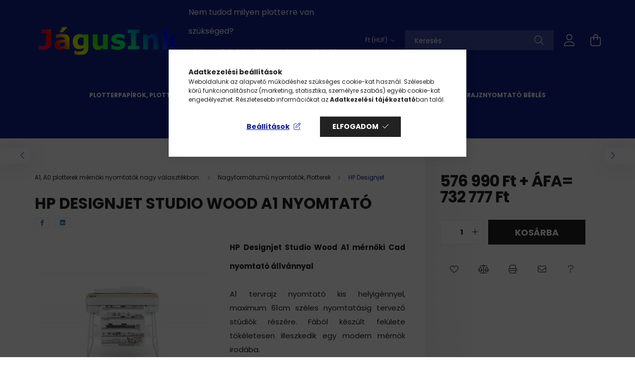

--- FILE ---
content_type: text/html; charset=UTF-8
request_url: https://jagus.hu/shop_ajax/ajax_related_products.php?get_ajax=1&cikk=5HB12A&change_lang=hu&type=additional&artdet_version=1
body_size: 1529
content:

        
    






		


	
	
	
	
	<div class=" products js-products type--1 carousel carousel-additional_products"  data-text-fav-remove="Törlés a kedvencek közül" data-text-fav-add="Kedvencekhez" data-text-compare-remove="Törlés összehasonlításból" data-text-compare-add="Összehasonlítás">
												
			<article class="carousel-cell type--1  product js-product  page_artlist_sku_CAD03" id="page_artlist_additional_CAD03" data-sku="CAD03">
				<div class="product__inner-wrap">
					<div class="product__inner position-relative">
						<div class="product__badges">
																																																																</div>
														<div class="product__img-outer">
							<div class="product__img-wrap product-img-wrapper">
																		<a class="product_link_normal" data-sku="CAD03" href="https://jagus.hu/Plotter_papir_80g_420mm" title="Plotterpapír A2 80g 420mm x 50m ">
									<picture>
																					<source data-srcset="https://jagus.hu/img/5451/CAD03/200x200,r/42cm_plotter_papir.jpg?time=1713939900 1x, https://jagus.hu/img/5451/CAD03/400x400,r/42cm_plotter_papir.jpg?time=1713939900 2x" media="(max-width: 439.98px)" />
																				<source data-srcset="https://jagus.hu/img/5451/CAD03/264x264,r/42cm_plotter_papir.jpg?time=1713939900 1x, https://jagus.hu/img/5451/CAD03/528x528,r/42cm_plotter_papir.jpg?time=1713939900 2x" />
										<img class="product__img product-img js-main-img lazyload"
											 src="https://jagus.hu/main_pic/space.gif"
											 data-src="https://jagus.hu/img/5451/CAD03/264x264,r/42cm_plotter_papir.jpg?time=1713939900"
											 alt="Plotter papír 80g 420mm x 50m "
											 title="Plotter papír 80g 420mm x 50m "
											 id="main_image_additional_CAD03"/>
										<div class="loading-spinner"></div>
									</picture>
								</a>
							</div>
																				</div>
														<div class="product__datas">
															<div class="product__review" data-review-count="">
																	</div>
							
							<div class="product__name-wrap">
								<a class="product__name-link product_link_normal" data-sku="CAD03" href="https://jagus.hu/Plotter_papir_80g_420mm">
									<h2 class="product__name text-uppercase font-weight-bold font-s font-md-m">Plotterpapír A2 80g 420mm x 50m </h2>
								</a>
																	
																								</div>

																						
																								<div class="product__stock mb-4 position-relative only_stock_status on-stock">
										<span class="product__stock-text font-xs font-md-s">
																							<strong>Raktáron <span class="font-weight-normal">(99&nbsp;tek.)</span></strong>
																					</span>
									</div>
															
															<div class="product__prices-wrap mb-3">
																			<div class="product__prices with-rrp ">
											<div class='product__price-base  font-weight-bold'>
												<span class="product__price-base-value"><span id='price_net_netto_additional_CAD03' class='price_net_netto_additional_CAD03'>2 982</span> Ft+ ÁFA=<br/> <span id='price_net_brutto_additional_CAD03' class='price_net_brutto_additional_CAD03'>3 787</span> Ft</span>											</div>
																					</div>
																																																																	<div class="product__price-unit-wrap font-xs">
																							<div class="product__price-unit">Egységár: <span id='price_unit_netto_additional_CAD03' class='price_unit_netto_additional_CAD03'>142</span> Ft/m2+ ÁFA=<br/> <span id='price_unit_brutto_additional_CAD03' class='price_unit_brutto_additional_CAD03'>180</span> Ft/m2<span id='price_unit_div_additional_CAD03' style='display:none'>21</span></div>
																					</div>
																	</div>
							
							
																				</div>
					</div>
				</div>

							</article>
												
			<article class="carousel-cell type--1  product js-product  page_artlist_sku_CAD01" id="page_artlist_additional_CAD01" data-sku="CAD01">
				<div class="product__inner-wrap">
					<div class="product__inner position-relative">
						<div class="product__badges">
																																																																</div>
														<div class="product__img-outer">
							<div class="product__img-wrap product-img-wrapper">
																		<a class="product_link_normal" data-sku="CAD01" href="https://jagus.hu/Plotter_papir_80g_297mm" title="Plotterpapír A3 80g 297mm x50m ">
									<picture>
																					<source data-srcset="https://jagus.hu/img/5451/CAD01/200x200,r/297_mm_plotter_papir.jpg?time=1713939914 1x, https://jagus.hu/img/5451/CAD01/400x400,r/297_mm_plotter_papir.jpg?time=1713939914 2x" media="(max-width: 439.98px)" />
																				<source data-srcset="https://jagus.hu/img/5451/CAD01/264x264,r/297_mm_plotter_papir.jpg?time=1713939914 1x, https://jagus.hu/img/5451/CAD01/528x528,r/297_mm_plotter_papir.jpg?time=1713939914 2x" />
										<img class="product__img product-img js-main-img lazyload"
											 src="https://jagus.hu/main_pic/space.gif"
											 data-src="https://jagus.hu/img/5451/CAD01/264x264,r/297_mm_plotter_papir.jpg?time=1713939914"
											 alt="Plotterpapír 80g 297mm x 50m"
											 title="Plotterpapír 80g 297mm x 50m"
											 id="main_image_additional_CAD01"/>
										<div class="loading-spinner"></div>
									</picture>
								</a>
							</div>
																				</div>
														<div class="product__datas">
															<div class="product__review" data-review-count="">
																	</div>
							
							<div class="product__name-wrap">
								<a class="product__name-link product_link_normal" data-sku="CAD01" href="https://jagus.hu/Plotter_papir_80g_297mm">
									<h2 class="product__name text-uppercase font-weight-bold font-s font-md-m">Plotterpapír A3 80g 297mm x50m </h2>
								</a>
																	
																								</div>

																						
																								<div class="product__stock mb-4 position-relative only_stock_status on-stock">
										<span class="product__stock-text font-xs font-md-s">
																							<strong>Raktáron <span class="font-weight-normal">(81&nbsp;tek)</span></strong>
																					</span>
									</div>
															
															<div class="product__prices-wrap mb-3">
																			<div class="product__prices with-rrp ">
											<div class='product__price-base  font-weight-bold'>
												<span class="product__price-base-value"><span id='price_net_netto_additional_CAD01' class='price_net_netto_additional_CAD01'>2 109</span> Ft+ ÁFA=<br/> <span id='price_net_brutto_additional_CAD01' class='price_net_brutto_additional_CAD01'>2 678</span> Ft</span>											</div>
																					</div>
																																																																	<div class="product__price-unit-wrap font-xs">
																							<div class="product__price-unit">Egységár: <span id='price_unit_netto_additional_CAD01' class='price_unit_netto_additional_CAD01'>142</span> Ft/m2+ ÁFA=<br/> <span id='price_unit_brutto_additional_CAD01' class='price_unit_brutto_additional_CAD01'>180</span> Ft/m2<span id='price_unit_div_additional_CAD01' style='display:none'>14.85</span></div>
																					</div>
																	</div>
							
							
																				</div>
					</div>
				</div>

							</article>
												
			<article class="carousel-cell type--1  product js-product  page_artlist_sku_CAD06" id="page_artlist_additional_CAD06" data-sku="CAD06">
				<div class="product__inner-wrap">
					<div class="product__inner position-relative">
						<div class="product__badges">
																																																																</div>
														<div class="product__img-outer">
							<div class="product__img-wrap product-img-wrapper">
																		<a class="product_link_normal" data-sku="CAD06" href="https://jagus.hu/Plotter_papir_80g_610mm" title="Plotter papír 80g A1+ 610mm x 50m  tekercs">
									<picture>
																					<source data-srcset="https://jagus.hu/img/5451/CAD06/200x200,r/61cm_plotter_papir.jpg?time=1713939877 1x, https://jagus.hu/img/5451/CAD06/400x400,r/61cm_plotter_papir.jpg?time=1713939877 2x" media="(max-width: 439.98px)" />
																				<source data-srcset="https://jagus.hu/img/5451/CAD06/264x264,r/61cm_plotter_papir.jpg?time=1713939877 1x, https://jagus.hu/img/5451/CAD06/528x528,r/61cm_plotter_papir.jpg?time=1713939877 2x" />
										<img class="product__img product-img js-main-img lazyload"
											 src="https://jagus.hu/main_pic/space.gif"
											 data-src="https://jagus.hu/img/5451/CAD06/264x264,r/61cm_plotter_papir.jpg?time=1713939877"
											 alt="Plotter papír 80g 610mm x 50m tekercs"
											 title="Plotter papír 80g 610mm x 50m tekercs"
											 id="main_image_additional_CAD06"/>
										<div class="loading-spinner"></div>
									</picture>
								</a>
							</div>
																				</div>
														<div class="product__datas">
															<div class="product__review" data-review-count="">
																	</div>
							
							<div class="product__name-wrap">
								<a class="product__name-link product_link_normal" data-sku="CAD06" href="https://jagus.hu/Plotter_papir_80g_610mm">
									<h2 class="product__name text-uppercase font-weight-bold font-s font-md-m">Plotter papír 80g A1+ 610mm x 50m  tekercs</h2>
								</a>
																	
																								</div>

																						
																								<div class="product__stock mb-4 position-relative only_stock_status on-stock">
										<span class="product__stock-text font-xs font-md-s">
																							<strong>Raktáron <span class="font-weight-normal">(138&nbsp;tek.)</span></strong>
																					</span>
									</div>
															
															<div class="product__prices-wrap mb-3">
																			<div class="product__prices with-rrp ">
											<div class='product__price-base  font-weight-bold'>
												<span class="product__price-base-value"><span id='price_net_netto_additional_CAD06' class='price_net_netto_additional_CAD06'>4 338</span> Ft+ ÁFA=<br/> <span id='price_net_brutto_additional_CAD06' class='price_net_brutto_additional_CAD06'>5 509</span> Ft</span>											</div>
																					</div>
																																																																	<div class="product__price-unit-wrap font-xs">
																							<div class="product__price-unit">Egységár: <span id='price_unit_netto_additional_CAD06' class='price_unit_netto_additional_CAD06'>142</span> Ft/m2+ ÁFA=<br/> <span id='price_unit_brutto_additional_CAD06' class='price_unit_brutto_additional_CAD06'>181</span> Ft/m2<span id='price_unit_div_additional_CAD06' style='display:none'>30.5</span></div>
																					</div>
																	</div>
							
							
																				</div>
					</div>
				</div>

							</article>
			</div>

	<script>
		$(document).ready(function() {
			var flkty_additional_products = $('.carousel-additional_products').flickity({
				cellAlign: 'left',
				groupCells: true,
				freeScroll: true,
				contain: true,
									pageDots: false
							});

			
			
			
			
			/* SET CAROUSEL CELL TO HEIGHT 100% */
			flkty_additional_products.flickity('resize');
			$(".carousel-additional_products .carousel-cell").css('height','100%');
		});
	</script>


--- FILE ---
content_type: text/html; charset=UTF-8
request_url: https://jagus.hu/shop_ajax/ajax_related_products.php?get_ajax=1&cikk=5HB12A&type=similar&change_lang=hu&artdet_version=1
body_size: 2733
content:

        
    






		


	
	
	
	
	<div class=" products js-products type--1 carousel carousel-similar_products"  data-text-fav-remove="Törlés a kedvencek közül" data-text-fav-add="Kedvencekhez" data-text-compare-remove="Törlés összehasonlításból" data-text-compare-add="Összehasonlítás">
												
			<article class="carousel-cell type--1  product js-product  js-has-variant has-unselected-variant page_artlist_sku_C11CJ77301A0" id="page_artlist_similar_C11CJ77301A0" data-sku="C11CJ77301A0">
				<div class="product__inner-wrap">
					<div class="product__inner position-relative">
						<div class="product__badges">
																																																																</div>
														<div class="product__img-outer">
							<div class="product__img-wrap product-img-wrapper">
																		<a class="product_link_normal" data-sku="C11CJ77301A0" href="https://jagus.hu/Epson-SureColor-SC-T2100-A1-CAD-Nyomtato-/24/" title="Epson SureColor SC-T2100 A1 Nyomtató /24/">
									<picture>
																					<source data-srcset="https://jagus.hu/img/5451/C11CJ77301A0/200x200,r/Epson-T2100-A1.jpg?time=1738753241 1x, https://jagus.hu/img/5451/C11CJ77301A0/400x400,r/Epson-T2100-A1.jpg?time=1738753241 2x" media="(max-width: 439.98px)" />
																				<source data-srcset="https://jagus.hu/img/5451/C11CJ77301A0/264x264,r/Epson-T2100-A1.jpg?time=1738753241 1x, https://jagus.hu/img/5451/C11CJ77301A0/528x528,r/Epson-T2100-A1.jpg?time=1738753241 2x" />
										<img class="product__img product-img js-main-img lazyload"
											 src="https://jagus.hu/main_pic/space.gif"
											 data-src="https://jagus.hu/img/5451/C11CJ77301A0/264x264,r/Epson-T2100-A1.jpg?time=1738753241"
											 alt="Epson SureColor SC-T2100 A1 CAD Nyomtató /24/"
											 title="Epson SureColor SC-T2100 A1 CAD Nyomtató /24/"
											 id="main_image_similar_C11CJ77301A0"/>
										<div class="loading-spinner"></div>
									</picture>
								</a>
							</div>
																				</div>
														<div class="product__datas">
															<div class="product__review" data-review-count="">
																	</div>
							
							<div class="product__name-wrap">
								<a class="product__name-link product_link_normal" data-sku="C11CJ77301A0" href="https://jagus.hu/Epson-SureColor-SC-T2100-A1-CAD-Nyomtato-/24/">
									<h2 class="product__name text-uppercase font-weight-bold font-s font-md-m">Epson SureColor SC-T2100 A1 Nyomtató /24/</h2>
								</a>
																	 										

																															
									
									 										<div class='product__variants js-variants'>
											<div class='product__variants-inner'>
												<button class="product__variants-btn-close js-variants-close-btn btn btn-text icon--close font-l" type="button" title="Bezár" onclick="closeVariantsOverlay(this);"></button>

																									<div class='product__variant-wrap form-group form-label-group form-select-group js-variant-wrap'>
														<input type="hidden" name="egyeb_nev1_similar_C11CJ77301A0" id="egyeb_nev1_similar_C11CJ77301A0" value="Opció- Állvány">

														<select name="egyeb_list1_similar_C11CJ77301A0" id="egyeb_list1_similar_C11CJ77301A0" class='page_artlist_other_select product__variant-select form-control' onchange="changeVariant(this)">
																															<option value="Nem kérem az állványt "   >Nem kérem az állványt </option>
																															<option value="Kérem az állványt 110 000Ft+Áfa"    data-price-gross="139700" data-price-net="0">Kérem az állványt 110 000Ft+Áfa (+139 700 Ft)</option>
																															<option value=""  style='display:none' disabled='disabled'   selected="selected"  >Kérem válasszon!</option>
																													</select>
														<label for="egyeb_list1_similar_C11CJ77301A0" class="font-weight-bold">Opció- Állvány</label>
													</div>
																									<div class='product__variant-wrap form-group form-label-group form-select-group js-variant-wrap'>
														<input type="hidden" name="egyeb_nev2_similar_C11CJ77301A0" id="egyeb_nev2_similar_C11CJ77301A0" value="Nyomtató beüzemelése">

														<select name="egyeb_list2_similar_C11CJ77301A0" id="egyeb_list2_similar_C11CJ77301A0" class='page_artlist_other_select product__variant-select form-control' onchange="changeVariant(this)">
																															<option value="Ingyenes kiszállítás az ország egész területére, de nem kérem a beüzemelést"   >Ingyenes kiszállítás az ország egész területére, de nem kérem a beüzemelést</option>
																															<option value="Ingyenes kiszállítás Budapestre, és kérem a beüzemelést, installálást, betanítást  39 000Ft+Áfa"    data-price-gross="49530" data-price-net="0">Ingyenes kiszállítás Budapestre, és kérem a beüzemelést, installálást, betanítást  39 000Ft+Áfa (+49 530 Ft)</option>
																															<option value="Ingyenes kiszállítás az ország egyéb területére, és kérem a beüzemelést, installálást, betanítást  60 000Ft+Áfa"    data-price-gross="76200" data-price-net="0">Ingyenes kiszállítás az ország egyéb területére, és kérem a beüzemelést, installálást, betanítást  60 000Ft+Áfa (+76 200 Ft)</option>
																															<option value=""  style='display:none' disabled='disabled'   selected="selected"  >Kérem válasszon!</option>
																													</select>
														<label for="egyeb_list2_similar_C11CJ77301A0" class="font-weight-bold">Nyomtató beüzemelése</label>
													</div>
																									<div class='product__variant-wrap form-group form-label-group form-select-group js-variant-wrap'>
														<input type="hidden" name="egyeb_nev3_similar_C11CJ77301A0" id="egyeb_nev3_similar_C11CJ77301A0" value="Garancia kiterjesztés 3-5 évre ">

														<select name="egyeb_list3_similar_C11CJ77301A0" id="egyeb_list3_similar_C11CJ77301A0" class='page_artlist_other_select product__variant-select form-control' onchange="changeVariant(this)">
																															<option value="Nem kérek garancia kiterjesztést"   >Nem kérek garancia kiterjesztést</option>
																															<option value="Kiterjesztett garancia 3 évig 85 000 Ft+Áfa"   >Kiterjesztett garancia 3 évig 85 000 Ft+Áfa (+107 950 Ft)</option>
																															<option value="Kiterjesztett garancia 4 évig 133 475 Ft+Áfa"   >Kiterjesztett garancia 4 évig 133 475 Ft+Áfa (+169 513 Ft)</option>
																															<option value="Kiterjesztett garancia 5 évig 178 000 Ft+Áfa"   >Kiterjesztett garancia 5 évig 178 000 Ft+Áfa (+226 060 Ft)</option>
																															<option value=""  style='display:none' disabled='disabled'   selected="selected"  >Kérem válasszon!</option>
																													</select>
														<label for="egyeb_list3_similar_C11CJ77301A0" class="font-weight-bold">Garancia kiterjesztés 3-5 évre </label>
													</div>
												
											</div>
										</div>
																								</div>

																						
																								<div class="product__stock mb-4 position-relative only_stock_status on-stock">
										<span class="product__stock-text font-xs font-md-s">
																							<strong>Raktáron <span class="font-weight-normal">(3&nbsp;db)</span></strong>
																					</span>
									</div>
															
															<div class="product__prices-wrap mb-3">
																			<div class="product__prices with-rrp ">
											<div class='product__price-base  font-weight-bold'>
												<span class="product__price-base-value"><span id='price_net_netto_similar_C11CJ77301A0' class='price_net_netto_similar_C11CJ77301A0'>239 370</span> Ft+ ÁFA=<br/> <span id='price_net_brutto_similar_C11CJ77301A0' class='price_net_brutto_similar_C11CJ77301A0'>304 000</span> Ft</span>											</div>
																					</div>
																																																															</div>
							
							
																				</div>
					</div>
				</div>

							</article>
												
			<article class="carousel-cell type--1  product js-product  js-has-variant has-unselected-variant page_artlist_sku_C11CJ15301A0" id="page_artlist_similar_C11CJ15301A0" data-sku="C11CJ15301A0">
				<div class="product__inner-wrap">
					<div class="product__inner position-relative">
						<div class="product__badges">
																																																																</div>
														<div class="product__img-outer">
							<div class="product__img-wrap product-img-wrapper">
																		<a class="product_link_normal" data-sku="C11CJ15301A0" href="https://jagus.hu/Epson-SureColor-SC-T3100x-A1-CAD-Nyomtato-/24/" title="  Epson SureColor SC-T3100x A1 Nyomtató /24/ Külső tartályos">
									<picture>
																					<source data-srcset="https://jagus.hu/img/5451/C11CJ15301A0/200x200,r/Epson_SurecolorSC-T3100x_plotter.jpg?time=1718035483 1x, https://jagus.hu/img/5451/C11CJ15301A0/400x400,r/Epson_SurecolorSC-T3100x_plotter.jpg?time=1718035483 2x" media="(max-width: 439.98px)" />
																				<source data-srcset="https://jagus.hu/img/5451/C11CJ15301A0/264x264,r/Epson_SurecolorSC-T3100x_plotter.jpg?time=1718035483 1x, https://jagus.hu/img/5451/C11CJ15301A0/502x502,r/Epson_SurecolorSC-T3100x_plotter.jpg?time=1718035483 1.9x" />
										<img class="product__img product-img js-main-img lazyload"
											 src="https://jagus.hu/main_pic/space.gif"
											 data-src="https://jagus.hu/img/5451/C11CJ15301A0/264x264,r/Epson_SurecolorSC-T3100x_plotter.jpg?time=1718035483"
											 alt="Epson Surecolor SC-T3100x külső tartályos mérnöki nyomtató"
											 title="Epson Surecolor SC-T3100x külső tartályos mérnöki nyomtató"
											 id="main_image_similar_C11CJ15301A0"/>
										<div class="loading-spinner"></div>
									</picture>
								</a>
							</div>
																				</div>
														<div class="product__datas">
															<div class="product__review" data-review-count="">
																	</div>
							
							<div class="product__name-wrap">
								<a class="product__name-link product_link_normal" data-sku="C11CJ15301A0" href="https://jagus.hu/Epson-SureColor-SC-T3100x-A1-CAD-Nyomtato-/24/">
									<h2 class="product__name text-uppercase font-weight-bold font-s font-md-m">  Epson SureColor SC-T3100x A1 Nyomtató /24/ Külső tartályos</h2>
								</a>
																	 										

																															
									
									 										<div class='product__variants js-variants'>
											<div class='product__variants-inner'>
												<button class="product__variants-btn-close js-variants-close-btn btn btn-text icon--close font-l" type="button" title="Bezár" onclick="closeVariantsOverlay(this);"></button>

																									<div class='product__variant-wrap form-group form-label-group form-select-group js-variant-wrap'>
														<input type="hidden" name="egyeb_nev1_similar_C11CJ15301A0" id="egyeb_nev1_similar_C11CJ15301A0" value="Nyomtató beüzemelése">

														<select name="egyeb_list1_similar_C11CJ15301A0" id="egyeb_list1_similar_C11CJ15301A0" class='page_artlist_other_select product__variant-select form-control' onchange="changeVariant(this)">
																															<option value="Ingyenes kiszállítás, de nem kérem a beüzemelést"   >Ingyenes kiszállítás, de nem kérem a beüzemelést</option>
																															<option value="Budapesti körzet. Ingyenes kiszállítás, kérem a beüzemelést, installálást, betanítást 35 000Ft+Áfa"    data-price-gross="44450" data-price-net="0">Budapesti körzet. Ingyenes kiszállítás, kérem a beüzemelést, installálást, betanítást 35 000Ft+Áfa (+44 450 Ft)</option>
																															<option value="Budapest +50km körzet. Ingyenes kiszállítás, kérem a beüzemelést, installálást, betanítást 45 000Ft+Áfa"    data-price-gross="57150" data-price-net="0">Budapest +50km körzet. Ingyenes kiszállítás, kérem a beüzemelést, installálást, betanítást 45 000Ft+Áfa (+57 150 Ft)</option>
																															<option value="Budapest +100 km körzet. Ingyenes kiszállítás, kérem a beüzemelést, installálást, betanítást 55 000Ft+Áfa"    data-price-gross="69850" data-price-net="0">Budapest +100 km körzet. Ingyenes kiszállítás, kérem a beüzemelést, installálást, betanítást 55 000Ft+Áfa (+69 850 Ft)</option>
																															<option value="Budapest +150 km körzet. Ingyenes kiszállítás, kérem a beüzemelést, installálást, betanítást 65 000Ft+Áfa"    data-price-gross="82550" data-price-net="0">Budapest +150 km körzet. Ingyenes kiszállítás, kérem a beüzemelést, installálást, betanítást 65 000Ft+Áfa (+82 550 Ft)</option>
																															<option value="Budapest +200 km körzet. Ingyenes kiszállítás, kérem a beüzemelést, installálást, betanítást 85 000Ft+Áfa"    data-price-gross="107950" data-price-net="0">Budapest +200 km körzet. Ingyenes kiszállítás, kérem a beüzemelést, installálást, betanítást 85 000Ft+Áfa (+107 950 Ft)</option>
																															<option value=""  style='display:none' disabled='disabled'   selected="selected"  >Kérem válasszon!</option>
																													</select>
														<label for="egyeb_list1_similar_C11CJ15301A0" class="font-weight-bold">Nyomtató beüzemelése</label>
													</div>
																									<div class='product__variant-wrap form-group form-label-group form-select-group js-variant-wrap'>
														<input type="hidden" name="egyeb_nev2_similar_C11CJ15301A0" id="egyeb_nev2_similar_C11CJ15301A0" value="Opció- Állvány">

														<select name="egyeb_list2_similar_C11CJ15301A0" id="egyeb_list2_similar_C11CJ15301A0" class='page_artlist_other_select product__variant-select form-control' onchange="changeVariant(this)">
																															<option value="Nem kérem az állványt "   >Nem kérem az állványt </option>
																															<option value="Kérem az állványt"    data-price-gross="109500" data-price-net="0">Kérem az állványt (+109 500 Ft)</option>
																															<option value=""  style='display:none' disabled='disabled'   selected="selected"  >Kérem válasszon!</option>
																													</select>
														<label for="egyeb_list2_similar_C11CJ15301A0" class="font-weight-bold">Opció- Állvány</label>
													</div>
																									<div class='product__variant-wrap form-group form-label-group form-select-group js-variant-wrap'>
														<input type="hidden" name="egyeb_nev3_similar_C11CJ15301A0" id="egyeb_nev3_similar_C11CJ15301A0" value="Garancia kiterjesztés 3-5 évre ">

														<select name="egyeb_list3_similar_C11CJ15301A0" id="egyeb_list3_similar_C11CJ15301A0" class='page_artlist_other_select product__variant-select form-control' onchange="changeVariant(this)">
																															<option value="Nem kérek garancia kiterjesztést"   >Nem kérek garancia kiterjesztést</option>
																															<option value="Kiterjesztett garancia 3 évig 102500 Ft+Áfa"   >Kiterjesztett garancia 3 évig 102500 Ft+Áfa (+130 175 Ft)</option>
																															<option value="Kiterjesztett garancia 4 évig 153 750 Ft+Áfa"   >Kiterjesztett garancia 4 évig 153 750 Ft+Áfa (+195 263 Ft)</option>
																															<option value="Kiterjesztett garancia 5 évig 205 000 Ft+Áfa"   >Kiterjesztett garancia 5 évig 205 000 Ft+Áfa (+260 353 Ft)</option>
																															<option value=""  style='display:none' disabled='disabled'   selected="selected"  >Kérem válasszon!</option>
																													</select>
														<label for="egyeb_list3_similar_C11CJ15301A0" class="font-weight-bold">Garancia kiterjesztés 3-5 évre </label>
													</div>
												
											</div>
										</div>
																								</div>

																						
																						
															<div class="product__prices-wrap mb-3">
																			<div class="product__prices with-rrp ">
											<div class='product__price-base  font-weight-bold'>
												<span class="product__price-base-value"><span id='price_net_netto_similar_C11CJ15301A0' class='price_net_netto_similar_C11CJ15301A0'>751 969</span> Ft+ ÁFA=<br/> <span id='price_net_brutto_similar_C11CJ15301A0' class='price_net_brutto_similar_C11CJ15301A0'>955 000</span> Ft</span>											</div>
																					</div>
																																																															</div>
							
							
																				</div>
					</div>
				</div>

							</article>
												
			<article class="carousel-cell type--1  product js-product  js-has-variant has-unselected-variant page_artlist_sku_C11CF11301A0" id="page_artlist_similar_C11CF11301A0" data-sku="C11CF11301A0">
				<div class="product__inner-wrap">
					<div class="product__inner position-relative">
						<div class="product__badges">
																																																																</div>
														<div class="product__img-outer">
							<div class="product__img-wrap product-img-wrapper">
																		<a class="product_link_normal" data-sku="C11CF11301A0" href="https://jagus.hu/Epson_T3100N" title="  Epson SureColor SC-T3100N A1 CAD Nyomtató /24/ Állvány nélkül">
									<picture>
																					<source data-srcset="https://jagus.hu/img/5451/C11CF11301A0/200x200,r/Epson-Surecolor-SC-T3100N-printer.jpg?time=1713770554 1x, https://jagus.hu/img/5451/C11CF11301A0/400x400,r/Epson-Surecolor-SC-T3100N-printer.jpg?time=1713770554 2x" media="(max-width: 439.98px)" />
																				<source data-srcset="https://jagus.hu/img/5451/C11CF11301A0/264x264,r/Epson-Surecolor-SC-T3100N-printer.jpg?time=1713770554 1x, https://jagus.hu/img/5451/C11CF11301A0/528x528,r/Epson-Surecolor-SC-T3100N-printer.jpg?time=1713770554 2x" />
										<img class="product__img product-img js-main-img lazyload"
											 src="https://jagus.hu/main_pic/space.gif"
											 data-src="https://jagus.hu/img/5451/C11CF11301A0/264x264,r/Epson-Surecolor-SC-T3100N-printer.jpg?time=1713770554"
											 alt="Epson Surecolor SC-T3100N A1 Plotter"
											 title="Epson Surecolor SC-T3100N A1 Plotter"
											 id="main_image_similar_C11CF11301A0"/>
										<div class="loading-spinner"></div>
									</picture>
								</a>
							</div>
																				</div>
														<div class="product__datas">
															<div class="product__review" data-review-count="">
																	</div>
							
							<div class="product__name-wrap">
								<a class="product__name-link product_link_normal" data-sku="C11CF11301A0" href="https://jagus.hu/Epson_T3100N">
									<h2 class="product__name text-uppercase font-weight-bold font-s font-md-m">  Epson SureColor SC-T3100N A1 CAD Nyomtató /24/ Állvány nélkül</h2>
								</a>
																	 										

																															
									
									 										<div class='product__variants js-variants'>
											<div class='product__variants-inner'>
												<button class="product__variants-btn-close js-variants-close-btn btn btn-text icon--close font-l" type="button" title="Bezár" onclick="closeVariantsOverlay(this);"></button>

																									<div class='product__variant-wrap form-group form-label-group form-select-group js-variant-wrap'>
														<input type="hidden" name="egyeb_nev1_similar_C11CF11301A0" id="egyeb_nev1_similar_C11CF11301A0" value="Nyomtató beüzemelése">

														<select name="egyeb_list1_similar_C11CF11301A0" id="egyeb_list1_similar_C11CF11301A0" class='page_artlist_other_select product__variant-select form-control' onchange="changeVariant(this)">
																															<option value="Ingyenes kiszállítás, de nem kérem a beüzemelést"   >Ingyenes kiszállítás, de nem kérem a beüzemelést</option>
																															<option value="Budapesti körzet. Ingyenes kiszállítás, kérem a beüzemelést, installálást, betanítást 35 000Ft+Áfa"    data-price-gross="44450" data-price-net="0">Budapesti körzet. Ingyenes kiszállítás, kérem a beüzemelést, installálást, betanítást 35 000Ft+Áfa (+44 450 Ft)</option>
																															<option value="Budapest +50km körzet. Ingyenes kiszállítás, kérem a beüzemelést, installálást, betanítást 45 000Ft+Áfa"    data-price-gross="57150" data-price-net="0">Budapest +50km körzet. Ingyenes kiszállítás, kérem a beüzemelést, installálást, betanítást 45 000Ft+Áfa (+57 150 Ft)</option>
																															<option value="Budapest +100 km körzet. Ingyenes kiszállítás, kérem a beüzemelést, installálást, betanítást 55 000Ft+Áfa"    data-price-gross="69850" data-price-net="0">Budapest +100 km körzet. Ingyenes kiszállítás, kérem a beüzemelést, installálást, betanítást 55 000Ft+Áfa (+69 850 Ft)</option>
																															<option value="Budapest +150 km körzet. Ingyenes kiszállítás, kérem a beüzemelést, installálást, betanítást 65 000Ft+Áfa"    data-price-gross="82550" data-price-net="0">Budapest +150 km körzet. Ingyenes kiszállítás, kérem a beüzemelést, installálást, betanítást 65 000Ft+Áfa (+82 550 Ft)</option>
																															<option value="Budapest +200 km körzet. Ingyenes kiszállítás, kérem a beüzemelést, installálást, betanítást 85 000Ft+Áfa"    data-price-gross="107950" data-price-net="0">Budapest +200 km körzet. Ingyenes kiszállítás, kérem a beüzemelést, installálást, betanítást 85 000Ft+Áfa (+107 950 Ft)</option>
																															<option value=""  style='display:none' disabled='disabled'   selected="selected"  >Kérem válasszon!</option>
																													</select>
														<label for="egyeb_list1_similar_C11CF11301A0" class="font-weight-bold">Nyomtató beüzemelése</label>
													</div>
																									<div class='product__variant-wrap form-group form-label-group form-select-group js-variant-wrap'>
														<input type="hidden" name="egyeb_nev2_similar_C11CF11301A0" id="egyeb_nev2_similar_C11CF11301A0" value="Opció- Állvány">

														<select name="egyeb_list2_similar_C11CF11301A0" id="egyeb_list2_similar_C11CF11301A0" class='page_artlist_other_select product__variant-select form-control' onchange="changeVariant(this)">
																															<option value="Nem kérem az állványt "   >Nem kérem az állványt </option>
																															<option value="Kérem az állványt (120 000Ft+Áfa)"    data-price-gross="152401" data-price-net="0">Kérem az állványt (120 000Ft+Áfa) (+152 401 Ft)</option>
																															<option value=""  style='display:none' disabled='disabled'   selected="selected"  >Kérem válasszon!</option>
																													</select>
														<label for="egyeb_list2_similar_C11CF11301A0" class="font-weight-bold">Opció- Állvány</label>
													</div>
																									<div class='product__variant-wrap form-group form-label-group form-select-group js-variant-wrap'>
														<input type="hidden" name="egyeb_nev3_similar_C11CF11301A0" id="egyeb_nev3_similar_C11CF11301A0" value="Garancia kiterjesztés 3-5 évre ">

														<select name="egyeb_list3_similar_C11CF11301A0" id="egyeb_list3_similar_C11CF11301A0" class='page_artlist_other_select product__variant-select form-control' onchange="changeVariant(this)">
																															<option value="Nem kérek garancia kiterjesztést"   >Nem kérek garancia kiterjesztést</option>
																															<option value="Kiterjesztett garancia 3 évig 102500 Ft+Áfa"   >Kiterjesztett garancia 3 évig 102500 Ft+Áfa (+130 175 Ft)</option>
																															<option value="Kiterjesztett garancia 4 évig 153 750 Ft+Áfa"   >Kiterjesztett garancia 4 évig 153 750 Ft+Áfa (+195 263 Ft)</option>
																															<option value="Kiterjesztett garancia 5 évig 205 000 Ft+Áfa"   >Kiterjesztett garancia 5 évig 205 000 Ft+Áfa (+260 352 Ft)</option>
																															<option value=""  style='display:none' disabled='disabled'   selected="selected"  >Kérem válasszon!</option>
																													</select>
														<label for="egyeb_list3_similar_C11CF11301A0" class="font-weight-bold">Garancia kiterjesztés 3-5 évre </label>
													</div>
												
											</div>
										</div>
																								</div>

																						
																						
															<div class="product__prices-wrap mb-3">
																			<div class="product__prices with-rrp ">
											<div class='product__price-base  font-weight-bold'>
												<span class="product__price-base-value"><span id='price_net_netto_similar_C11CF11301A0' class='price_net_netto_similar_C11CF11301A0'>407 000</span> Ft+ ÁFA=<br/> <span id='price_net_brutto_similar_C11CF11301A0' class='price_net_brutto_similar_C11CF11301A0'>516 890</span> Ft</span>											</div>
																					</div>
																																																															</div>
							
							
																				</div>
					</div>
				</div>

							</article>
			</div>

	<script>
		$(document).ready(function() {
			var flkty_similar_products = $('.carousel-similar_products').flickity({
				cellAlign: 'left',
				groupCells: true,
				freeScroll: true,
				contain: true,
									pageDots: false
							});

			
			
			
			
			/* SET CAROUSEL CELL TO HEIGHT 100% */
			flkty_similar_products.flickity('resize');
			$(".carousel-similar_products .carousel-cell").css('height','100%');
		});
	</script>
